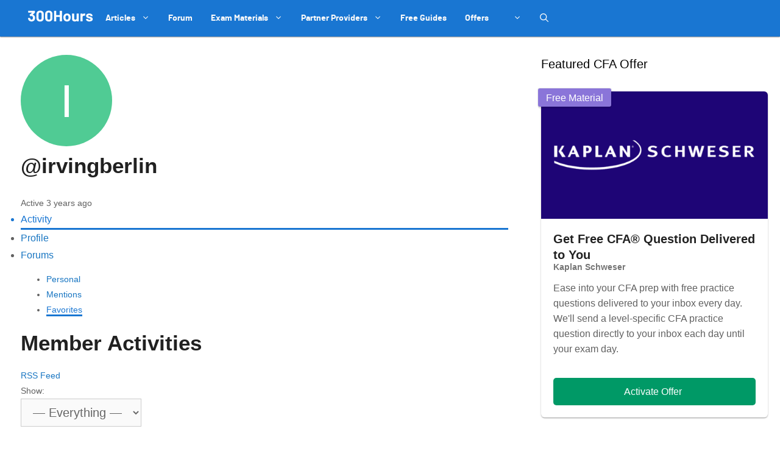

--- FILE ---
content_type: text/html; charset=utf-8
request_url: https://www.google.com/recaptcha/api2/anchor?ar=1&k=6LcqtGAaAAAAAPbVkIaEkYih1CKoD2WsqShL4sLh&co=aHR0cHM6Ly8zMDBob3Vycy5jb206NDQz&hl=en&v=PoyoqOPhxBO7pBk68S4YbpHZ&size=invisible&anchor-ms=20000&execute-ms=30000&cb=mjt2kl75virr
body_size: 48497
content:
<!DOCTYPE HTML><html dir="ltr" lang="en"><head><meta http-equiv="Content-Type" content="text/html; charset=UTF-8">
<meta http-equiv="X-UA-Compatible" content="IE=edge">
<title>reCAPTCHA</title>
<style type="text/css">
/* cyrillic-ext */
@font-face {
  font-family: 'Roboto';
  font-style: normal;
  font-weight: 400;
  font-stretch: 100%;
  src: url(//fonts.gstatic.com/s/roboto/v48/KFO7CnqEu92Fr1ME7kSn66aGLdTylUAMa3GUBHMdazTgWw.woff2) format('woff2');
  unicode-range: U+0460-052F, U+1C80-1C8A, U+20B4, U+2DE0-2DFF, U+A640-A69F, U+FE2E-FE2F;
}
/* cyrillic */
@font-face {
  font-family: 'Roboto';
  font-style: normal;
  font-weight: 400;
  font-stretch: 100%;
  src: url(//fonts.gstatic.com/s/roboto/v48/KFO7CnqEu92Fr1ME7kSn66aGLdTylUAMa3iUBHMdazTgWw.woff2) format('woff2');
  unicode-range: U+0301, U+0400-045F, U+0490-0491, U+04B0-04B1, U+2116;
}
/* greek-ext */
@font-face {
  font-family: 'Roboto';
  font-style: normal;
  font-weight: 400;
  font-stretch: 100%;
  src: url(//fonts.gstatic.com/s/roboto/v48/KFO7CnqEu92Fr1ME7kSn66aGLdTylUAMa3CUBHMdazTgWw.woff2) format('woff2');
  unicode-range: U+1F00-1FFF;
}
/* greek */
@font-face {
  font-family: 'Roboto';
  font-style: normal;
  font-weight: 400;
  font-stretch: 100%;
  src: url(//fonts.gstatic.com/s/roboto/v48/KFO7CnqEu92Fr1ME7kSn66aGLdTylUAMa3-UBHMdazTgWw.woff2) format('woff2');
  unicode-range: U+0370-0377, U+037A-037F, U+0384-038A, U+038C, U+038E-03A1, U+03A3-03FF;
}
/* math */
@font-face {
  font-family: 'Roboto';
  font-style: normal;
  font-weight: 400;
  font-stretch: 100%;
  src: url(//fonts.gstatic.com/s/roboto/v48/KFO7CnqEu92Fr1ME7kSn66aGLdTylUAMawCUBHMdazTgWw.woff2) format('woff2');
  unicode-range: U+0302-0303, U+0305, U+0307-0308, U+0310, U+0312, U+0315, U+031A, U+0326-0327, U+032C, U+032F-0330, U+0332-0333, U+0338, U+033A, U+0346, U+034D, U+0391-03A1, U+03A3-03A9, U+03B1-03C9, U+03D1, U+03D5-03D6, U+03F0-03F1, U+03F4-03F5, U+2016-2017, U+2034-2038, U+203C, U+2040, U+2043, U+2047, U+2050, U+2057, U+205F, U+2070-2071, U+2074-208E, U+2090-209C, U+20D0-20DC, U+20E1, U+20E5-20EF, U+2100-2112, U+2114-2115, U+2117-2121, U+2123-214F, U+2190, U+2192, U+2194-21AE, U+21B0-21E5, U+21F1-21F2, U+21F4-2211, U+2213-2214, U+2216-22FF, U+2308-230B, U+2310, U+2319, U+231C-2321, U+2336-237A, U+237C, U+2395, U+239B-23B7, U+23D0, U+23DC-23E1, U+2474-2475, U+25AF, U+25B3, U+25B7, U+25BD, U+25C1, U+25CA, U+25CC, U+25FB, U+266D-266F, U+27C0-27FF, U+2900-2AFF, U+2B0E-2B11, U+2B30-2B4C, U+2BFE, U+3030, U+FF5B, U+FF5D, U+1D400-1D7FF, U+1EE00-1EEFF;
}
/* symbols */
@font-face {
  font-family: 'Roboto';
  font-style: normal;
  font-weight: 400;
  font-stretch: 100%;
  src: url(//fonts.gstatic.com/s/roboto/v48/KFO7CnqEu92Fr1ME7kSn66aGLdTylUAMaxKUBHMdazTgWw.woff2) format('woff2');
  unicode-range: U+0001-000C, U+000E-001F, U+007F-009F, U+20DD-20E0, U+20E2-20E4, U+2150-218F, U+2190, U+2192, U+2194-2199, U+21AF, U+21E6-21F0, U+21F3, U+2218-2219, U+2299, U+22C4-22C6, U+2300-243F, U+2440-244A, U+2460-24FF, U+25A0-27BF, U+2800-28FF, U+2921-2922, U+2981, U+29BF, U+29EB, U+2B00-2BFF, U+4DC0-4DFF, U+FFF9-FFFB, U+10140-1018E, U+10190-1019C, U+101A0, U+101D0-101FD, U+102E0-102FB, U+10E60-10E7E, U+1D2C0-1D2D3, U+1D2E0-1D37F, U+1F000-1F0FF, U+1F100-1F1AD, U+1F1E6-1F1FF, U+1F30D-1F30F, U+1F315, U+1F31C, U+1F31E, U+1F320-1F32C, U+1F336, U+1F378, U+1F37D, U+1F382, U+1F393-1F39F, U+1F3A7-1F3A8, U+1F3AC-1F3AF, U+1F3C2, U+1F3C4-1F3C6, U+1F3CA-1F3CE, U+1F3D4-1F3E0, U+1F3ED, U+1F3F1-1F3F3, U+1F3F5-1F3F7, U+1F408, U+1F415, U+1F41F, U+1F426, U+1F43F, U+1F441-1F442, U+1F444, U+1F446-1F449, U+1F44C-1F44E, U+1F453, U+1F46A, U+1F47D, U+1F4A3, U+1F4B0, U+1F4B3, U+1F4B9, U+1F4BB, U+1F4BF, U+1F4C8-1F4CB, U+1F4D6, U+1F4DA, U+1F4DF, U+1F4E3-1F4E6, U+1F4EA-1F4ED, U+1F4F7, U+1F4F9-1F4FB, U+1F4FD-1F4FE, U+1F503, U+1F507-1F50B, U+1F50D, U+1F512-1F513, U+1F53E-1F54A, U+1F54F-1F5FA, U+1F610, U+1F650-1F67F, U+1F687, U+1F68D, U+1F691, U+1F694, U+1F698, U+1F6AD, U+1F6B2, U+1F6B9-1F6BA, U+1F6BC, U+1F6C6-1F6CF, U+1F6D3-1F6D7, U+1F6E0-1F6EA, U+1F6F0-1F6F3, U+1F6F7-1F6FC, U+1F700-1F7FF, U+1F800-1F80B, U+1F810-1F847, U+1F850-1F859, U+1F860-1F887, U+1F890-1F8AD, U+1F8B0-1F8BB, U+1F8C0-1F8C1, U+1F900-1F90B, U+1F93B, U+1F946, U+1F984, U+1F996, U+1F9E9, U+1FA00-1FA6F, U+1FA70-1FA7C, U+1FA80-1FA89, U+1FA8F-1FAC6, U+1FACE-1FADC, U+1FADF-1FAE9, U+1FAF0-1FAF8, U+1FB00-1FBFF;
}
/* vietnamese */
@font-face {
  font-family: 'Roboto';
  font-style: normal;
  font-weight: 400;
  font-stretch: 100%;
  src: url(//fonts.gstatic.com/s/roboto/v48/KFO7CnqEu92Fr1ME7kSn66aGLdTylUAMa3OUBHMdazTgWw.woff2) format('woff2');
  unicode-range: U+0102-0103, U+0110-0111, U+0128-0129, U+0168-0169, U+01A0-01A1, U+01AF-01B0, U+0300-0301, U+0303-0304, U+0308-0309, U+0323, U+0329, U+1EA0-1EF9, U+20AB;
}
/* latin-ext */
@font-face {
  font-family: 'Roboto';
  font-style: normal;
  font-weight: 400;
  font-stretch: 100%;
  src: url(//fonts.gstatic.com/s/roboto/v48/KFO7CnqEu92Fr1ME7kSn66aGLdTylUAMa3KUBHMdazTgWw.woff2) format('woff2');
  unicode-range: U+0100-02BA, U+02BD-02C5, U+02C7-02CC, U+02CE-02D7, U+02DD-02FF, U+0304, U+0308, U+0329, U+1D00-1DBF, U+1E00-1E9F, U+1EF2-1EFF, U+2020, U+20A0-20AB, U+20AD-20C0, U+2113, U+2C60-2C7F, U+A720-A7FF;
}
/* latin */
@font-face {
  font-family: 'Roboto';
  font-style: normal;
  font-weight: 400;
  font-stretch: 100%;
  src: url(//fonts.gstatic.com/s/roboto/v48/KFO7CnqEu92Fr1ME7kSn66aGLdTylUAMa3yUBHMdazQ.woff2) format('woff2');
  unicode-range: U+0000-00FF, U+0131, U+0152-0153, U+02BB-02BC, U+02C6, U+02DA, U+02DC, U+0304, U+0308, U+0329, U+2000-206F, U+20AC, U+2122, U+2191, U+2193, U+2212, U+2215, U+FEFF, U+FFFD;
}
/* cyrillic-ext */
@font-face {
  font-family: 'Roboto';
  font-style: normal;
  font-weight: 500;
  font-stretch: 100%;
  src: url(//fonts.gstatic.com/s/roboto/v48/KFO7CnqEu92Fr1ME7kSn66aGLdTylUAMa3GUBHMdazTgWw.woff2) format('woff2');
  unicode-range: U+0460-052F, U+1C80-1C8A, U+20B4, U+2DE0-2DFF, U+A640-A69F, U+FE2E-FE2F;
}
/* cyrillic */
@font-face {
  font-family: 'Roboto';
  font-style: normal;
  font-weight: 500;
  font-stretch: 100%;
  src: url(//fonts.gstatic.com/s/roboto/v48/KFO7CnqEu92Fr1ME7kSn66aGLdTylUAMa3iUBHMdazTgWw.woff2) format('woff2');
  unicode-range: U+0301, U+0400-045F, U+0490-0491, U+04B0-04B1, U+2116;
}
/* greek-ext */
@font-face {
  font-family: 'Roboto';
  font-style: normal;
  font-weight: 500;
  font-stretch: 100%;
  src: url(//fonts.gstatic.com/s/roboto/v48/KFO7CnqEu92Fr1ME7kSn66aGLdTylUAMa3CUBHMdazTgWw.woff2) format('woff2');
  unicode-range: U+1F00-1FFF;
}
/* greek */
@font-face {
  font-family: 'Roboto';
  font-style: normal;
  font-weight: 500;
  font-stretch: 100%;
  src: url(//fonts.gstatic.com/s/roboto/v48/KFO7CnqEu92Fr1ME7kSn66aGLdTylUAMa3-UBHMdazTgWw.woff2) format('woff2');
  unicode-range: U+0370-0377, U+037A-037F, U+0384-038A, U+038C, U+038E-03A1, U+03A3-03FF;
}
/* math */
@font-face {
  font-family: 'Roboto';
  font-style: normal;
  font-weight: 500;
  font-stretch: 100%;
  src: url(//fonts.gstatic.com/s/roboto/v48/KFO7CnqEu92Fr1ME7kSn66aGLdTylUAMawCUBHMdazTgWw.woff2) format('woff2');
  unicode-range: U+0302-0303, U+0305, U+0307-0308, U+0310, U+0312, U+0315, U+031A, U+0326-0327, U+032C, U+032F-0330, U+0332-0333, U+0338, U+033A, U+0346, U+034D, U+0391-03A1, U+03A3-03A9, U+03B1-03C9, U+03D1, U+03D5-03D6, U+03F0-03F1, U+03F4-03F5, U+2016-2017, U+2034-2038, U+203C, U+2040, U+2043, U+2047, U+2050, U+2057, U+205F, U+2070-2071, U+2074-208E, U+2090-209C, U+20D0-20DC, U+20E1, U+20E5-20EF, U+2100-2112, U+2114-2115, U+2117-2121, U+2123-214F, U+2190, U+2192, U+2194-21AE, U+21B0-21E5, U+21F1-21F2, U+21F4-2211, U+2213-2214, U+2216-22FF, U+2308-230B, U+2310, U+2319, U+231C-2321, U+2336-237A, U+237C, U+2395, U+239B-23B7, U+23D0, U+23DC-23E1, U+2474-2475, U+25AF, U+25B3, U+25B7, U+25BD, U+25C1, U+25CA, U+25CC, U+25FB, U+266D-266F, U+27C0-27FF, U+2900-2AFF, U+2B0E-2B11, U+2B30-2B4C, U+2BFE, U+3030, U+FF5B, U+FF5D, U+1D400-1D7FF, U+1EE00-1EEFF;
}
/* symbols */
@font-face {
  font-family: 'Roboto';
  font-style: normal;
  font-weight: 500;
  font-stretch: 100%;
  src: url(//fonts.gstatic.com/s/roboto/v48/KFO7CnqEu92Fr1ME7kSn66aGLdTylUAMaxKUBHMdazTgWw.woff2) format('woff2');
  unicode-range: U+0001-000C, U+000E-001F, U+007F-009F, U+20DD-20E0, U+20E2-20E4, U+2150-218F, U+2190, U+2192, U+2194-2199, U+21AF, U+21E6-21F0, U+21F3, U+2218-2219, U+2299, U+22C4-22C6, U+2300-243F, U+2440-244A, U+2460-24FF, U+25A0-27BF, U+2800-28FF, U+2921-2922, U+2981, U+29BF, U+29EB, U+2B00-2BFF, U+4DC0-4DFF, U+FFF9-FFFB, U+10140-1018E, U+10190-1019C, U+101A0, U+101D0-101FD, U+102E0-102FB, U+10E60-10E7E, U+1D2C0-1D2D3, U+1D2E0-1D37F, U+1F000-1F0FF, U+1F100-1F1AD, U+1F1E6-1F1FF, U+1F30D-1F30F, U+1F315, U+1F31C, U+1F31E, U+1F320-1F32C, U+1F336, U+1F378, U+1F37D, U+1F382, U+1F393-1F39F, U+1F3A7-1F3A8, U+1F3AC-1F3AF, U+1F3C2, U+1F3C4-1F3C6, U+1F3CA-1F3CE, U+1F3D4-1F3E0, U+1F3ED, U+1F3F1-1F3F3, U+1F3F5-1F3F7, U+1F408, U+1F415, U+1F41F, U+1F426, U+1F43F, U+1F441-1F442, U+1F444, U+1F446-1F449, U+1F44C-1F44E, U+1F453, U+1F46A, U+1F47D, U+1F4A3, U+1F4B0, U+1F4B3, U+1F4B9, U+1F4BB, U+1F4BF, U+1F4C8-1F4CB, U+1F4D6, U+1F4DA, U+1F4DF, U+1F4E3-1F4E6, U+1F4EA-1F4ED, U+1F4F7, U+1F4F9-1F4FB, U+1F4FD-1F4FE, U+1F503, U+1F507-1F50B, U+1F50D, U+1F512-1F513, U+1F53E-1F54A, U+1F54F-1F5FA, U+1F610, U+1F650-1F67F, U+1F687, U+1F68D, U+1F691, U+1F694, U+1F698, U+1F6AD, U+1F6B2, U+1F6B9-1F6BA, U+1F6BC, U+1F6C6-1F6CF, U+1F6D3-1F6D7, U+1F6E0-1F6EA, U+1F6F0-1F6F3, U+1F6F7-1F6FC, U+1F700-1F7FF, U+1F800-1F80B, U+1F810-1F847, U+1F850-1F859, U+1F860-1F887, U+1F890-1F8AD, U+1F8B0-1F8BB, U+1F8C0-1F8C1, U+1F900-1F90B, U+1F93B, U+1F946, U+1F984, U+1F996, U+1F9E9, U+1FA00-1FA6F, U+1FA70-1FA7C, U+1FA80-1FA89, U+1FA8F-1FAC6, U+1FACE-1FADC, U+1FADF-1FAE9, U+1FAF0-1FAF8, U+1FB00-1FBFF;
}
/* vietnamese */
@font-face {
  font-family: 'Roboto';
  font-style: normal;
  font-weight: 500;
  font-stretch: 100%;
  src: url(//fonts.gstatic.com/s/roboto/v48/KFO7CnqEu92Fr1ME7kSn66aGLdTylUAMa3OUBHMdazTgWw.woff2) format('woff2');
  unicode-range: U+0102-0103, U+0110-0111, U+0128-0129, U+0168-0169, U+01A0-01A1, U+01AF-01B0, U+0300-0301, U+0303-0304, U+0308-0309, U+0323, U+0329, U+1EA0-1EF9, U+20AB;
}
/* latin-ext */
@font-face {
  font-family: 'Roboto';
  font-style: normal;
  font-weight: 500;
  font-stretch: 100%;
  src: url(//fonts.gstatic.com/s/roboto/v48/KFO7CnqEu92Fr1ME7kSn66aGLdTylUAMa3KUBHMdazTgWw.woff2) format('woff2');
  unicode-range: U+0100-02BA, U+02BD-02C5, U+02C7-02CC, U+02CE-02D7, U+02DD-02FF, U+0304, U+0308, U+0329, U+1D00-1DBF, U+1E00-1E9F, U+1EF2-1EFF, U+2020, U+20A0-20AB, U+20AD-20C0, U+2113, U+2C60-2C7F, U+A720-A7FF;
}
/* latin */
@font-face {
  font-family: 'Roboto';
  font-style: normal;
  font-weight: 500;
  font-stretch: 100%;
  src: url(//fonts.gstatic.com/s/roboto/v48/KFO7CnqEu92Fr1ME7kSn66aGLdTylUAMa3yUBHMdazQ.woff2) format('woff2');
  unicode-range: U+0000-00FF, U+0131, U+0152-0153, U+02BB-02BC, U+02C6, U+02DA, U+02DC, U+0304, U+0308, U+0329, U+2000-206F, U+20AC, U+2122, U+2191, U+2193, U+2212, U+2215, U+FEFF, U+FFFD;
}
/* cyrillic-ext */
@font-face {
  font-family: 'Roboto';
  font-style: normal;
  font-weight: 900;
  font-stretch: 100%;
  src: url(//fonts.gstatic.com/s/roboto/v48/KFO7CnqEu92Fr1ME7kSn66aGLdTylUAMa3GUBHMdazTgWw.woff2) format('woff2');
  unicode-range: U+0460-052F, U+1C80-1C8A, U+20B4, U+2DE0-2DFF, U+A640-A69F, U+FE2E-FE2F;
}
/* cyrillic */
@font-face {
  font-family: 'Roboto';
  font-style: normal;
  font-weight: 900;
  font-stretch: 100%;
  src: url(//fonts.gstatic.com/s/roboto/v48/KFO7CnqEu92Fr1ME7kSn66aGLdTylUAMa3iUBHMdazTgWw.woff2) format('woff2');
  unicode-range: U+0301, U+0400-045F, U+0490-0491, U+04B0-04B1, U+2116;
}
/* greek-ext */
@font-face {
  font-family: 'Roboto';
  font-style: normal;
  font-weight: 900;
  font-stretch: 100%;
  src: url(//fonts.gstatic.com/s/roboto/v48/KFO7CnqEu92Fr1ME7kSn66aGLdTylUAMa3CUBHMdazTgWw.woff2) format('woff2');
  unicode-range: U+1F00-1FFF;
}
/* greek */
@font-face {
  font-family: 'Roboto';
  font-style: normal;
  font-weight: 900;
  font-stretch: 100%;
  src: url(//fonts.gstatic.com/s/roboto/v48/KFO7CnqEu92Fr1ME7kSn66aGLdTylUAMa3-UBHMdazTgWw.woff2) format('woff2');
  unicode-range: U+0370-0377, U+037A-037F, U+0384-038A, U+038C, U+038E-03A1, U+03A3-03FF;
}
/* math */
@font-face {
  font-family: 'Roboto';
  font-style: normal;
  font-weight: 900;
  font-stretch: 100%;
  src: url(//fonts.gstatic.com/s/roboto/v48/KFO7CnqEu92Fr1ME7kSn66aGLdTylUAMawCUBHMdazTgWw.woff2) format('woff2');
  unicode-range: U+0302-0303, U+0305, U+0307-0308, U+0310, U+0312, U+0315, U+031A, U+0326-0327, U+032C, U+032F-0330, U+0332-0333, U+0338, U+033A, U+0346, U+034D, U+0391-03A1, U+03A3-03A9, U+03B1-03C9, U+03D1, U+03D5-03D6, U+03F0-03F1, U+03F4-03F5, U+2016-2017, U+2034-2038, U+203C, U+2040, U+2043, U+2047, U+2050, U+2057, U+205F, U+2070-2071, U+2074-208E, U+2090-209C, U+20D0-20DC, U+20E1, U+20E5-20EF, U+2100-2112, U+2114-2115, U+2117-2121, U+2123-214F, U+2190, U+2192, U+2194-21AE, U+21B0-21E5, U+21F1-21F2, U+21F4-2211, U+2213-2214, U+2216-22FF, U+2308-230B, U+2310, U+2319, U+231C-2321, U+2336-237A, U+237C, U+2395, U+239B-23B7, U+23D0, U+23DC-23E1, U+2474-2475, U+25AF, U+25B3, U+25B7, U+25BD, U+25C1, U+25CA, U+25CC, U+25FB, U+266D-266F, U+27C0-27FF, U+2900-2AFF, U+2B0E-2B11, U+2B30-2B4C, U+2BFE, U+3030, U+FF5B, U+FF5D, U+1D400-1D7FF, U+1EE00-1EEFF;
}
/* symbols */
@font-face {
  font-family: 'Roboto';
  font-style: normal;
  font-weight: 900;
  font-stretch: 100%;
  src: url(//fonts.gstatic.com/s/roboto/v48/KFO7CnqEu92Fr1ME7kSn66aGLdTylUAMaxKUBHMdazTgWw.woff2) format('woff2');
  unicode-range: U+0001-000C, U+000E-001F, U+007F-009F, U+20DD-20E0, U+20E2-20E4, U+2150-218F, U+2190, U+2192, U+2194-2199, U+21AF, U+21E6-21F0, U+21F3, U+2218-2219, U+2299, U+22C4-22C6, U+2300-243F, U+2440-244A, U+2460-24FF, U+25A0-27BF, U+2800-28FF, U+2921-2922, U+2981, U+29BF, U+29EB, U+2B00-2BFF, U+4DC0-4DFF, U+FFF9-FFFB, U+10140-1018E, U+10190-1019C, U+101A0, U+101D0-101FD, U+102E0-102FB, U+10E60-10E7E, U+1D2C0-1D2D3, U+1D2E0-1D37F, U+1F000-1F0FF, U+1F100-1F1AD, U+1F1E6-1F1FF, U+1F30D-1F30F, U+1F315, U+1F31C, U+1F31E, U+1F320-1F32C, U+1F336, U+1F378, U+1F37D, U+1F382, U+1F393-1F39F, U+1F3A7-1F3A8, U+1F3AC-1F3AF, U+1F3C2, U+1F3C4-1F3C6, U+1F3CA-1F3CE, U+1F3D4-1F3E0, U+1F3ED, U+1F3F1-1F3F3, U+1F3F5-1F3F7, U+1F408, U+1F415, U+1F41F, U+1F426, U+1F43F, U+1F441-1F442, U+1F444, U+1F446-1F449, U+1F44C-1F44E, U+1F453, U+1F46A, U+1F47D, U+1F4A3, U+1F4B0, U+1F4B3, U+1F4B9, U+1F4BB, U+1F4BF, U+1F4C8-1F4CB, U+1F4D6, U+1F4DA, U+1F4DF, U+1F4E3-1F4E6, U+1F4EA-1F4ED, U+1F4F7, U+1F4F9-1F4FB, U+1F4FD-1F4FE, U+1F503, U+1F507-1F50B, U+1F50D, U+1F512-1F513, U+1F53E-1F54A, U+1F54F-1F5FA, U+1F610, U+1F650-1F67F, U+1F687, U+1F68D, U+1F691, U+1F694, U+1F698, U+1F6AD, U+1F6B2, U+1F6B9-1F6BA, U+1F6BC, U+1F6C6-1F6CF, U+1F6D3-1F6D7, U+1F6E0-1F6EA, U+1F6F0-1F6F3, U+1F6F7-1F6FC, U+1F700-1F7FF, U+1F800-1F80B, U+1F810-1F847, U+1F850-1F859, U+1F860-1F887, U+1F890-1F8AD, U+1F8B0-1F8BB, U+1F8C0-1F8C1, U+1F900-1F90B, U+1F93B, U+1F946, U+1F984, U+1F996, U+1F9E9, U+1FA00-1FA6F, U+1FA70-1FA7C, U+1FA80-1FA89, U+1FA8F-1FAC6, U+1FACE-1FADC, U+1FADF-1FAE9, U+1FAF0-1FAF8, U+1FB00-1FBFF;
}
/* vietnamese */
@font-face {
  font-family: 'Roboto';
  font-style: normal;
  font-weight: 900;
  font-stretch: 100%;
  src: url(//fonts.gstatic.com/s/roboto/v48/KFO7CnqEu92Fr1ME7kSn66aGLdTylUAMa3OUBHMdazTgWw.woff2) format('woff2');
  unicode-range: U+0102-0103, U+0110-0111, U+0128-0129, U+0168-0169, U+01A0-01A1, U+01AF-01B0, U+0300-0301, U+0303-0304, U+0308-0309, U+0323, U+0329, U+1EA0-1EF9, U+20AB;
}
/* latin-ext */
@font-face {
  font-family: 'Roboto';
  font-style: normal;
  font-weight: 900;
  font-stretch: 100%;
  src: url(//fonts.gstatic.com/s/roboto/v48/KFO7CnqEu92Fr1ME7kSn66aGLdTylUAMa3KUBHMdazTgWw.woff2) format('woff2');
  unicode-range: U+0100-02BA, U+02BD-02C5, U+02C7-02CC, U+02CE-02D7, U+02DD-02FF, U+0304, U+0308, U+0329, U+1D00-1DBF, U+1E00-1E9F, U+1EF2-1EFF, U+2020, U+20A0-20AB, U+20AD-20C0, U+2113, U+2C60-2C7F, U+A720-A7FF;
}
/* latin */
@font-face {
  font-family: 'Roboto';
  font-style: normal;
  font-weight: 900;
  font-stretch: 100%;
  src: url(//fonts.gstatic.com/s/roboto/v48/KFO7CnqEu92Fr1ME7kSn66aGLdTylUAMa3yUBHMdazQ.woff2) format('woff2');
  unicode-range: U+0000-00FF, U+0131, U+0152-0153, U+02BB-02BC, U+02C6, U+02DA, U+02DC, U+0304, U+0308, U+0329, U+2000-206F, U+20AC, U+2122, U+2191, U+2193, U+2212, U+2215, U+FEFF, U+FFFD;
}

</style>
<link rel="stylesheet" type="text/css" href="https://www.gstatic.com/recaptcha/releases/PoyoqOPhxBO7pBk68S4YbpHZ/styles__ltr.css">
<script nonce="V6wXAMjBBBbTj3aRPU6sEQ" type="text/javascript">window['__recaptcha_api'] = 'https://www.google.com/recaptcha/api2/';</script>
<script type="text/javascript" src="https://www.gstatic.com/recaptcha/releases/PoyoqOPhxBO7pBk68S4YbpHZ/recaptcha__en.js" nonce="V6wXAMjBBBbTj3aRPU6sEQ">
      
    </script></head>
<body><div id="rc-anchor-alert" class="rc-anchor-alert"></div>
<input type="hidden" id="recaptcha-token" value="[base64]">
<script type="text/javascript" nonce="V6wXAMjBBBbTj3aRPU6sEQ">
      recaptcha.anchor.Main.init("[\x22ainput\x22,[\x22bgdata\x22,\x22\x22,\[base64]/[base64]/[base64]/KE4oMTI0LHYsdi5HKSxMWihsLHYpKTpOKDEyNCx2LGwpLFYpLHYpLFQpKSxGKDE3MSx2KX0scjc9ZnVuY3Rpb24obCl7cmV0dXJuIGx9LEM9ZnVuY3Rpb24obCxWLHYpe04odixsLFYpLFZbYWtdPTI3OTZ9LG49ZnVuY3Rpb24obCxWKXtWLlg9KChWLlg/[base64]/[base64]/[base64]/[base64]/[base64]/[base64]/[base64]/[base64]/[base64]/[base64]/[base64]\\u003d\x22,\[base64]\\u003d\x22,\x22wow3w4cJMUzDjMOgw7RvFHbCmcK/dSPDpUIIwrDCjSzCt0DDgBU4wq7DtT/DvBVBDnhkw6/CuD/ClsKwdxNmWcOxHVbChcOhw7XDpgzCk8K2U0p7w7JGwqNvTSbCrBXDjcOFw44Pw7bChCDDtBh3woXDpxlNMVwgwoogwr7DsMOlw4sSw4dMRsOSanEiGRJQZWfCq8Khw7I7wpI1w7vDosO3OMKzW8KODl/[base64]/Co8OAwrjCicOxwpcQV8K8Yh/CuWzDoMOHwohrMcK/LUbCkDfDisOaw5bDisKNZTnCl8KBMxnCvn4BWsOQwqPDkMK1w4oANHNLZELCgsKcw6gCZsOjF27DqMK7YGTCr8Opw7FFcsKZE8KfbcKeLsKdwoBfwoDChDobwqt7w6XDgRhIwpjCrmoRwqTDsnd9MsOPwrhEw7/[base64]/wrnCliA0VWjCvsOYQ8K0w7RswpvCuUB6AsOKMsKPWFPCjmgSDG/Dm1PDv8Ozwrk3dMK9fcKZw59qKcK4P8Otw53Cs2fCgcOQw7o1bMOScSk+LsOBw7nCt8Oaw5TCg1Npw457wp3CslweOD5Fw5fCkh/[base64]/DnBl7w7zClCfCkW8vwrPDqyfDimdyw6HDpFEuw505w5vDiivCmGEZw4vCnklDMyFfV2bDhgc1GsOcWnDCpsOgfcOMwpMgFcKYwoTCosO1w4bCuEjCpVgqAAwiMSgvw4PDmRdueinCi1B0wqDCrsOMw6o7McK/wrzDumoELMKXRxDCvHXCv3BtwqfCpsKLGy9tw7vDpAjCuMO2E8K3w6QmwrsQw4ldZ8OJK8KUw6LDrMK+PwZMw7zDnMKiw6kUW8OKw4HDizLDn8O/wrUzw6TDnsK8wpXDpsK8w5PDlsKew4hUw7jCrcK/MEMUd8KUwpLDpsOVw7MqFjUpwpVOWx3CoTDDncKMw6DCm8KbY8KTZDXDtl4BwrEjw4xwwovClwrCsMOcfmHDvF3Du8KIwofDki7Dum3CkMOawopoGFfCvEYzwrYfw7Fxw5B/[base64]/Chw/[base64]/Dr8K/DykkVhzCtsKeTMO1wpLDl8O9UsKjw5UrGsKRwqAewpfDtsKyEk1Qwr4Lw70mwqcIw4fDlsKeXcKSwoh4XSzCkWlBw6g1awcmwoJww57DrsK2w6XDlsKWw5pUwphBAgLDlsOTwq/Cq2rDhcOZMcKUw6XClMO0dcKpJcK3Yi7CosOse17DhcOyGcOlMzjCosO2TMKfw6VzbMKrw4HChUsowp8aaB0Mwr7DhUfDq8OrwpjDqsKtPSxfw7TDssOFwr/Cn1fCkQdhwp9yYMOKasO/wqnCn8KowqvCoGPClsOYd8KGIcKAwojDjkVvS35ZcMKkVMK+I8KBwqnCpsOTw6c9w4xFw4XCrCMEwr7CpUPDplvCkGzCqUwdw5HDuMOQMcKiwo9HeTkOwr/CsMOWBn/Ct2xDwqUMw4lUFsKnVmcCacKyDU/Dhj57wpgwwqHDjcOfSMKxHcORwqRxw5jCjsK1TcK5esKWYcKfFlUiwrHCgcKMBxTCl3nDjsK/CGZSfhwKIyrCpsOFFMOuw7V3NMKWw65IPXzClB7CgVvCqUXCnsOdeSzDusOpP8KPw401bcKWDCvDssKUPCkRSsKCEApWw6ZDdMK9IgnDusO6wo7CmDVWdMK6dS4XwpY+w6DCjMO1KsKocsOEw45iwr7DtsKtw7vDi3czEcOWwo9gwofDhnQGw6PDuRDCmsKEwp46wr/DhyvDgThHw7ZFVMOpw57Ci1fDn8K8wqnCqsKEw4sgVsOlwoknSMKLXMK2FcK6wqfCq3F/wrRKTnkHMWcBdzvDvsKFDwXCscOsbMOiwqHCskfDiMOoaD8jWsO/HgAHS8O7MzPDpBIJKMKIw5DCtMKoAnfDqmHDuMOWwoHCnsO3cMKvw4bChwbCvcKrwr9ewrQCKCTDpxowwrtXwrVOBXBtwqTCvcKAO8OkCXDDtE5wwoXDjMOmw5jCph5kw5fDs8OeecKIbklWbkfDvyQxScKrwrDCpU42FEl/RybDj0vDqwYqwqoDOn/ClxDDnkRmFMOiw5fCn07DhsOuQnBmw4tPfCVqwr/DlsKkw44JwoILw5cZwrzDrzcJcnbColgjY8KxSMK5wqPDjhLCmRLCiywlaMKEwohbKwXCtMO0wpLDlijCusOcw6fDh0RuCHrChTnDpsK6w6B/w4/[base64]/CiyllwolwV8OXNsKbwr4Cw41Lc8O9XcO9eMOwKsKYw5cpPDXCm1vDscOGworDqsOvZcKow7rDr8KVw7V5K8KzEcOvw6sTwqVww49rwqN9wo/DjsOow5/[base64]/[base64]/CgknDsMKaw4zCp0bDmsOXF13CmMK0IcK6OcO8wonDigRMd8KvwrzDg8OcDsKowotQw4TChBc/w7Y4b8K8wpPCgcOeWcOBZjrCnCUwVyBlZSfDmBHDlsK3Pkw7wqTCiWJfwrjCssK4w7nCmsKuIBXClnfDnUrDjTEXNsOxcCM6wqLCj8OjNMOVHTwjScKnw7Itw6XDhcOlWMKrdFDDoD/CpsOQFcKnAMOZw7IIw7zCshl4RsOXw4YPwoA8wq5uw48Nw5ERwrzCvsOxWXTDlG5wUSPCuFHCmEI7Wjsnwrwtw67Cj8OqwpkEb8KYK2JVOMOvNsK+S8Kuwp57woxZW8O9B0J2woDCqsO+wpnDshp/[base64]/w67DrMOKwphRwqTDkMKAw6zCrMObAV1oEMKkwqFRw4vCjyF0U0/DiGAjYcOLw4DDkMO4w5wkW8KEIcOlbsKCwrnCjQhTJ8Olw4vDtHnChMOmaB0DwoLDhD8pOMOMckfCssK8w55hwo1RwrjCmB5Xw4vCrsOCw5LDh0NPwr/DjsOjBkYSwqHCh8OJDcKkwoQKIFJHwoInwrLDqChZwo3CpXACYjrCqAjChyjCnMKuDsOUw4Q9e3zDlgbDsi3Dmy/[base64]/CmMKkfcO9w7UvwonDuMOewqR4wqQ5wpHDqXc9SEXDlcK8f8O4w4N9bMKOTMKbP27DocOyahIFwoXCo8OwYcKvGzjDmBXCtsORTcKzHsKWBcOKw4tVw5bDi3wtw6c9XcKnw6zDr8OQK1U4w6LDmcOVUMK/[base64]/[base64]/DnsKMwp5vw6rDtsOgbUnDvMKIbjnCn28Rwo9WX8KhTRVaw7Bxw4oMwp7DimzDmSlawr/DuMKYw4oVfcKdwq/ChcKQwqTCoATDsQlTDh3DocO6OwFtwqUGwppMw63CulRBBsOKUz4wPUXCi8KAwrTDlElEwpIwB0QmDBB5w55OIi48wrJ4w6gQPT5vwqnCjcKYw6jDm8KSwqVWT8O1wqrCmsKFKSvDkV/DgsOsM8OIXMOpw6bDk8KAdhFfKHvDj1FkOMO4csKBUyR6DklKw6lBw7rDlcOhUB5hTMKrwpTDlcOVIMOXwpjDn8KWEUXDl19pw4gPCWZsw4FDw6fDocK/FsKOUScLSsKYwpc5WHlTR0zDlMObw6k+w7bDkwrDqwgFN1NuwoUWwrLCt8Kjwow7wqzDrBzCssKgdcOVw7TDqMKvezfCoUbDusKuwpZ2dBUUw5x+wqtSw5/CjV7DmzYPCcOdchh8woDCrRbCmMONBcKmKMO3NsKww7fCmcKUw5hJOSptw6PDmMOtwq3Du8K9w64iTMKJTcKPwrUlwqvDp1PCh8Ksw7rChm/DjlJIMwnDl8Kzw5AVw7jDhEjCisOMfsKJG8Olw6XDr8O8w7xawpLCoT/CrcK1w7zClkLCtMOOE8OJFsOCby7CqsKkdsKQfGxKwo9zw6HCmnHDucOBw6JgwpoPeVl6w6fDqMOcw7zDlMKzwr3DvcKaw6F/w5gWY8KsbsKWw5bCnMKawqbDpMKgwr9QwqPDhwgNO0kpA8Ojw70OwpTCuU/DmBjDg8O2wovDpzPCisKXwrNuw6jDpjPDgjMdw555PsKpLMK5VUTCt8O9wpdPeMKQcxFtZMOEwpYxwojCuUfCsMK/[base64]/QsOoJsO2QXvDgTZqw7zCnyXDoisxRMKMw6UowpPDusKNZMORBnTDkMOrYMO1bcKqw73Do8KkNAlNTsO5w5HCmE/ClWMEw4IPUcKgwq3ClcOyWS4MdMO9w4TDnnBCVMKEwr/CoVbDtsOqwo18e2F2wpXDuFnCicOgw6EMwqHDvcKbwrfDgFlRcXTCssKvM8KIwrrCs8Kiw6EUw43CqcKYHV/DssKMUBbCt8KDVBzCvAXCkMOZfGrCvjjDn8KFw5x7IMOLYcKDK8O1HBvDo8O3bMOfH8OnZcK3wrLCj8KBABZvw6nCusOoKHjCoMOgC8KEf8KowrB4wog8QsKUw7XCtsO2P8OqQCbCnl7DpcOIwpMbw5p8w4h0w5nChn/DsHHCoSbCqD7DocOIW8OKwoTDtMOmwrzDqsOMw7DDkUovK8O5Sm7DsAIEw6XCvHxfw6BjPXXCgBvCmn/CrMO6fcOfA8KYA8O8dzl1OF8NwrhGFsOHw4XCp00ew5Ikw67Dt8KVQsK9w7xMw5fDv0/CnDA3DhrDqWnCmCwjw5kgw7NwaG3ChMK4w7DCqcKawo0tw53DvcOMw45dwrceZ8OvMsOwOcK/dsK0w4HCn8OXw4nDq8KfIQQfLTZywpLDncKqF3bDllddJcORF8OAw77CgcKgH8OlWsKQwqzDncO4w5zDmcOpeHkMw75pw6suLsOYFcOCVMOIw4hlL8KwAmzCn1LDncO+wowKUQDCkj7Ds8KQOsOFUcOjEsK2wrhGHMKOMjYAH3TDiD/DmcOew7F2G0vDi2ZpVntrUgoHA8OLwozCisOcD8OHShMzPwPCicOmaMOtLMOSwr8hd8OvwrJvNcKqwp4qHSsOEFgccn4UacOlP3nCrE/DqylAw6NBwrPCocOdLx0fw7RBY8KxwprCq8KywqTClcODw5XCjsOyHMORwqkwwoHChhvDhcKbacOaAsOVQAvChHhxw5ZPf8Oowp/Cu3hVwq1FYMOhU0XDscOjw74QwrTCkjZZw5TDvnUjwp3DlRtWwp4hw4I9LkPCpMK/OMOVw49zwo/CvcKqwqfCn0nDnsKmN8Kkw6/Di8OGecOUwrPCsU/Dv8ORGlnDoyMZPsKsw4XCk8KDHk9zwrtCw7QcBHx8YMOxwr/DscKawq3CvEzChMO7w79mAxzCicKfX8KEwqfClCgOwq3Ci8K0wq86G8O1wqZyd8KdGXvCv8OeDy/DrW7CtAfDvCLDhMOBw6gFwpHDp05iMg1Ew6zDoBXCiUA/Nh4HFMOAD8O1QSnCnsOaHm9IWGTDghzDpsOzw5l2wrXDucOiw6hYwr8BwrnCijzDjMOfVnDCmHfCjEUow4rDgMKyw61CW8KDw4TDmkQ4w6DDpcKQwqElwoDCoWVVb8OoRy7CisKqHMOjwqFlw4wTQ1vDscKUMzvCtlpQwqISTMOywo/DkQjCocKNw4N/[base64]/E8O4w5vCoMO/[base64]/CpMO8wpwvwoBNwpcbEyTCqVTCmsKIYGFKw6HCpC7CmMOAwolKMsKSw4HDrHF2csOeGwrDtcKbZcO4w4IIw4Fzw49ew4suL8O/YnwnwpN6wprCssKfEiorw5/DpEAgLsKHw5/[base64]/DocOow5zCvyorD27CtVgXwpHCg8KBOF4JKVLDqkg5WsKFw4nCnGbCiVzCvMKiw6zDp2/Ck0LCn8OuwovDvsK1bsO+wqVqKWAAXE3Cvl7Cp0hsw43Dv8KRSAIkN8OfwrvCtl/CnA9rwpbDqW0gdsKVIArCiCXClcOBNMOiD2rDmsK+b8OADMKjwo7DuQMBBgDCrGg2wqdfwrHDo8KWSMKQF8KXKcOhw7PDmcKAwpt5w60pw7rDpWrCiyEzeg1Dw7wQw5XCuxN6FEhsTgdCwoQpa1ROFsOFwq/CkCfDlCY6CMO+w6Zxw5lOwo3Dv8O3w4AoCjXDmsKlDwvCsUUCw5tgw7HCi8K1IsKUw6l1wr/Cln5QRcOfw63DpH3DpQPDoMOYw7NhwrVyBUxHw6fDi8Ojw7PCjjZ0w5TDqcK7w7RcU2Vow63DqgvCgX5Mw4PDh1/DvxYFwpfDoSXDnXIVwp/CoDLDrcOXLcOyQ8OiwqHDqhXCmMOKKMOYfnZQwpLDk0TCmsKiwprDhsKDf8OjwqrDr2FYHcOAwprDlMOcDsOOw5TClMKYBMKowrlpwqMnbTcAa8OrBcO1wrkpwoImwrBTTmFLKj/DjDzDlsO2wpIXw7FQwrPDvkwHfWbCpUEjGcOmDH9AWcKyN8KswovCgMO3w5HDgUk3QMOrw5PDjcOTP1TCv2cTw5nDocOvGMKMBEg3woHDoSVgB3cpw4pywoAMK8KFC8K+QWfDocKObSPDk8ObJC3DncOkNnlMXGZRT8KEwpJRNFk0w5dcDi7Dlgs/A3pOV2RMYDzDsMKFwpfDm8ONL8O3AF3DohnDhcKlUcK3wpvDpTAgJRElwp7DvMOCVnDDgsK2wohACMOvw5EkwqLCtSPCsMOkZiBNECg6H8KcQmY8wo3CjCTDsVvCgmjCj8Khw4XDmkVRUg4swo3DjU9Two9/w5hQF8O4Xg7DqsK2RcOOwpdlMsO5w4nCnMKAYhPCrMKdwqV9w7TCjMOobjl3EMKQwqnCucK2wrgddGcjKGp1w7LDrMOywr7CuMK1CcO6DcO6w4fCmsOFD0F5wp5dw6JWbVl1w7vChjLDgR5yXMKiw7AMAAkawp7CkMOCPU/DlDY6JCQbV8KuRMKfwrzDj8Oqw6g7AsOCwrfDisKawrQodmkhW8Kuw4lEccKXLwHCkmbDqmc3ecKmw6bDhRQ7ZX1Cwo3Dm15KwpbDpXIVSisCMsO3cgZ+w5fCgE/CgsO4ecKMwozCj2gRwr9DcCo1egXDuMOHw5FwwpjDt8OuAUhVN8KJRjrCsVPDocKuYkBSHlDCj8K3FQN0Zx4yw70aw5nDsjfDjsKcJMOTfnPDncOsGQzDhcKpLxoLw5fCn0DDpMOdw5PChsKKwqAuw6jDp8OQeifDtQrDiE9awoE1wrvCvzZNw77ClzfCjUNZw4/DmC5DMMOQw5bCtCTDhmBJwrkmw7XCjMK/w7B8OSFZGsKxOMKHKcO/woxDw4XCtsKfw4AQKl1AGsKNH1VUNFZvwpbDuyvCnAFnVQEAwpXCiRlZw53Cmypiw4bDm3rDrsOJcMOjJlAqw7/Cl8KbwobCk8OFw7LDp8Kxwr/DsMKiw4PDgxLDiWguw5FtwojDqx3DhMK2DXsCYzJ6w5EhMitjwqAVAsOdOEV0cTPCn8K9wrjDp8KWwotPw6lEwq5QUmbDo1vCnsKGUDxOw4BxW8OHMMKkwog4YsKLwpcrwpVeIUk+w4kMw40kVsOrLUTClW3DkX9vw7nDocKnwrHCusK5w5HDvg/[base64]/Dh8KDw6MIw4TCt8OLJcOjwqjCmlMxwrrCicOvw4tBDBJuwobDj8KZfVdnTjfCj8Oiw43CkA5VCcOrw63Di8ONwp7CkMKpAC7DjmDDscO9E8OEw6h4UkwkawPDlEplw6/DknRhUMO2wpPCgsKOZiUbwqopwqPDpjnDgDdawrQ9GcKbN1UuwpPDp17CsTV6UV7DhhxDW8KBGMO5wr7Chn1WwpZnGsK/w6/DjcK2PMKdw7XDhsKLw5ppw5h6ZsKEwqHDvsKCOyFNY8OjYsOsC8Onwp5cB3Z5wrkww446WnkGFwTDnFpBJcOdc20tJFxlw75FI8KKw77DhMKdMycRw4AUfsKtHMOVwrYiZkTCmEAfRMKYdhvDjsOUDcOtwo5cC8Kuw4/Dqjsew70nwqB6YMKgAhLDgMOiN8K7wrPDkcO1wr8dA1rCjmPDjRgqwronw77ClsKMRH3DosOPF2fDncOVYsKGXGfCslZrwpVtwpvCuQYCPMO6F0gFwrUCQsKCwr7DkGnCk1nDlR7Cu8KRw4vDo8K/[base64]/DrTsdKibCi303SsK/[base64]/[base64]/wpLDi8Ktw7vDgcKLYcOrwrzDnn0QJ8K3asK+wrwvw4fDrMOVWWLDgMOHDSHCmsOPV8OoAwBew6DCjQLCtlzDnsK4w73Dn8KzdGBdBcOiw49ZdFAqwpnDk2YZb8K8w5HCjsO2FVLDoA5IbybCtiDDlMKmwojCvCDCi8Kew6nCsHbDlD/DrGIiT8O2DUY+Ah/DqSBdLnsDwrDCisO1DmtZcjnCtsOOwoIpAyoucy/Cj8O1wqDDgMKow5zCpijDvcOMw4fCjk5/wobDncOiwpzCqcKLDnbDhsKGw51Ww6AlwqnDmcO7w4cow4hyMB5dFcOuPyHDhwzCvcOpcMONNMKxw5TDusOiAMOsw5NyIMO0EVrCny8tw68VW8O9VMKLRk0Fw4QnOMKIMz/[base64]/CoD7CpV8tDErCiFPDqn3DrQnDvwoUHw1GLBnCjQAcMXs5w6IUZsOGBwpcHB7Dg19owq52a8O9dMOjcnZuNcOtwp/Cq2ZYdsKPD8KPbsORw5cYw6Bbw6/Cv3kZw4dEwoDDvAfChMOiE1jCiQ0bw4bCtMKEw59Zw558w7NCMsKbwo1Jw4LClHjCkXxoYhNZwoLCl8K4TMO2Z8ONZsODw6XDrVDCi3LCnMKDJHdKfHnDvx5UGsOwWB5/XsKiIcKvahY2EBM0TsK1w6F6w552w6fDoMKfP8OCwoE/w4fDoG5aw7hOWcOmwqAnVVAyw4FTdMOYw6d7EsOQwrnDvcOlw5oBw7A+wrwnRD07a8OkwpEGQMKwwqHCvcOZw4VffMO8Dyshw5A1RsOlwqrCsWoIw4zDtjkOw5hEwr3DtsO+wp3Ck8Ksw7zDtk1vwp/CizsoKwPCv8Krw4ZgN0NrL1TCixzCslF8wohxwo7DkX8TwqzCoy/DsHjCq8K7fijCq2DDpTtkblHCgsKxUBwVw5rCoXbDnA/[base64]/[base64]/[base64]/[base64]/DiSk7w7FiB8O0XsKtwqh3w7TDpcKuwq3CvkpmCSPDqFZzGsOqw5PDg3xzcsK7SsK0wr/Cok1gGT3DkcKTByzCoRQHI8Kfw5DCnsK/MH/CvEXDgsKAN8ORXnnDnsONbMOBw5zDpUd4wprDssKZVMK0acOZwoXCmxJLATvDqgDCoxdDw40/w7vCgsKzPMKvbcK5wqtqPDZuwrzCq8KmwqbCpcOmwq4/aBpBGcOqJ8OqwrZEfwtYwrB3w7vCgsOlw7IwwoLDihhhw5bCgVsMw6/Dl8OUHjzDv8OQwoVQw6fDsm/ChWbDm8OGw4dnwrfCpHjDv8OKw44hccOGdEjDusKewoYaPsKdPsK9woNEw7ISO8OBwpBiw5gAFwvCtToVwq9+WybCmzNrJCLCvk/[base64]/DvMOpScOXd35gNcO8w6Bpwo/DtjbDpFY9wpTCs8O5K8OhKlLDngdzw414wpLDjMKUUljChWRCEsOTwoDDhcOaEsKvw7nCjm/DgSoPT8KqZQ5jfcKvLsOnwpQWwoxwwp3CrcO6w7rChlVvwp7Cvlw8F8O+w79lPcKuIB0mesOzw7bDscOGw6vCpFTCmMK4wqHDqX7CuQ7DniHDtsOpOlPCvWrCiAzDsAVEwrx3wpBxwpPDlyIpwqXCsWJhw5jDuxPCvULCmRjDmMK5w44zw4DDjsKtDVbCim/Dmj9uU3nCtsOXwp3Do8ONQsK5wqoxwpjCmWMLwoDCsSRVOcKlwprCtsO/[base64]/[base64]/Du8KVHRdxwq9Ww6/Dv8Kmw4JyBcK2TgrDucKjw6XDtGjDjsOfKsOEwqZBdAAWN11ubi1xwoDDusKKQXxYw7fDpyAgwqEzTsOww4DDncKiw4/CrR0FZycBVzZRDzRZw6HDkgUULMKjw6Qmw57DjBZ4csO0B8KSXMKAw7DDkMOaWFF/UB/Chn0AHsOoKFDCrCEfwrLDicObd8K4w7jCsWjChMK5wqViw7d5D8Kiw7LDlcKVw6JIwo3DpMOEwofCgCzCujXDqFzCkcKrwovDpzPCqMKqwp7DiMKXeU8mw4Ejw6ZgbsOYbyjDoMKIQQbDhMOCKGjCkzjDp8KqB8O4RVEowo/CuGprw7QMwpk/[base64]/Q8OUwp4bMyjDvVLDgAYgwphKw4gTOlEmMMKNI8ODNcO1b8OEQsKQwq/Dm3vCpMK/w6MsbcK7FsOOwq5+d8KdZMKrwrjDnRFLwpdFUirCgsKuTMO/KcOOwo9zw77Cr8OeHxZHecKDCMO8ecKSDgl7MsOFwrHCqjnDscOPwpVXEMK5BX41V8OJwo/CvMOeTcO8woYQL8OJw5AgY07Dh2bDlMOjwp5NHsKww7UbIQBRwogUIcO6FcOCw4QfPsK2HhIlw4/CpsKawpxcw4jDjcKaXVXDuUzCknANCcKjw4sJwq3Cn307TmQPE0oBwoYgBGZVLMOvOQoEOEnDl8KrCcOIw4PDocKDw4/CjTB5KcOVwpTCmzgZGMOEw6MBDivCg118b0Qpw7/Ds8O1wpbDvXPDuStFeMK5Rk48wqjDqHxPwr/DphLCjEBtw5TCiAkSDRTDu24swo3Dj2bCt8KIwo4/dsKywq5CKHrDqWHDuBp4PMKpwo8xXcKrGRcUKwF4DhDCi2xKIsOHEsOywqQxA0Exwp4ZwqTCun9rKMOPQMKkZBLDrhRVWsOxw7/ChcOsHMOrw4guw6TDm3gNIFQyCMOXPF/DpMOMw78tAsOTwoEaC2Mxw7bDhcOPwqnDmcKMFMKIwp0aDsKaw7/DsR7CqcOdTsKCw5lww6HDiBN4XwDCm8OGHXIwQsOXAhgRFgDCulrDoMOXw7rCtlcOJ2YSFiTCiMKdU8KvZxQ6wpAJdsOqw7Z2V8OBF8O3woB/JXlnwqzDh8OCFCnDq8OFw5VQwprCpMK+w6LCpxvDiMOzwqcfb8OnaQHCqsO0w4/CkCxZWsKUw4Iiw4PCrgJIw4/CuMO0w4bDrsO0w4UYw6LDh8OMwoV3XQJkChY1NAbDsBlJTzYdZxBVwo0ow4NHf8OWw4AXIhvDt8OaOMK+wpRGw7ADwrzDvsKuRwUQcw7DvRcTwojCj18aw7PDg8KMbMKwHEfDr8OIQwLDuUp1bFnDl8Kaw7RsV8O2woU3w5pswrJqw6/DosKBJMOlwpMHwqQEZMOyPsKowrTDpcKPIF5Jw5rCrik9aglYEMK2VBoowpnDiFnDgh5xScORasK7d2bCpw/[base64]/CksKOw5rChXbDlhjDqwodWQPDhcONwoUEDMKZw7RBP8OvW8OPw4sXaXDDgybCv1rDlUbCisOcVFbCgVkNw6HDvm/[base64]/Ds2Row6cVRWfChk4xL8Kew5oxw4HCksOnfMObPi/Dj3J4wonCksKEUF5Hw6DDlmkRw5LDjFnDqMOMwpMUKcOQw75jWsKoDjfDtxVswp9Ww6U5woTCoBPCg8KdCFTDmzTDqRzDsi3Cg1oewptmenTCnT/Crg8NdcK8w4PCp8OcBQvCvRdOw7LDu8K6wrUHCy/DvcKiQcKmGsOAwpU/ADDCv8KORD7DpMO2DgpqEcODw7XCrkjCjcKFw5jCqivCoDQawpPDvsKuUcK8w5LDv8K6wrPCmULDkCovJ8OaU03CnnzCk0NXBMOdDAEGw51mPxlydMO9wqXCtcOnf8KZw7PDm34bwqYAwpPClwvDkcKdwoZKwq/[base64]/DrcKSOmpfwp5Tw4TDoGTCj11OBRnDksK5dsK3wpMbNxFiOF0recK3wrpNBsKKbsK3by8Zw4PDncKYw7U1RV7DrRrCqcKKazlBHsKuDhTCgnvCkVp4SRoow7PCqcKEwpjCnGHDvMOgwoIwE8KOw6DCmk7DgMKycMODw68iGcK7wp/DtknDnjrCs8K2wrDCrCHDosKsYcOiw7PCrjQvRcKywptGMcOJAQ83S8Oyw452wrQfw6vCiHMmw4DCgX1FQyMWFcKvHQg7F0DDjmVSU01NOSgYbzvDmSvDqg/[base64]/CnMKfwoJGwohywqI/wqBNcsOFfSPCiMO9VVRUKcKew5VQZUEYw7g0w6jDgWtfaMOtwpN4w5I2L8KSQ8KnwonCgcKxfjvDpH/Ch03ChsO/JcO6w4VBSirCsDnDuMOUwoTCmMOew43CmEvCg8OWwqvDjMOLwo/ClcOoAMKHeEh/NiXCiMOOw7jDr1hsZwhCNMOpDzwlwp/DtzzDosOcwqbDtcOJw5PDpgHDpzsKwr/CoSvDjwEJw7bCnMKIW8KNw4DDncKsw6pNwpBMw4zDjRsWw4law5FnesKKwqTDpMOsLcOuwrHCgwvCtMK9wr7CrsKKWWTCgMOCw4EEw7hGwq8mw4Auw6HDrlPCgMKPw4zDnMO9w4PDn8Ofw4h2wqfDkhDCjHAbwrbCtSzCgMO4Bw9eCiTDgkfCuFwPHVFtw6PCh8KHwq/DmcOaNsOFXGczw7pXwoFGw7zCqsObw61xTcOVVXkDZcOVw4w5w70bQxYrwqw9dMKIw5gvwr/DpcKJwrctw5vDnMOFPsKRIMKuRcO7w6DDicO0w6M7TzRebUgET8OHw6rDiMOzwozDosOTwohzw6hLal89SmnClDtRwpgfDcK1w4LCn3TDnsOHRw/ClcO0wrrDk8KaeMO0w7XDtMKyw6vCmgrDlEdywrvDjcOmwqsNwrw+w6TCr8Ohw5gEVMO7KcOQYsOjw5PDmVFZTxs5wrTCgDV/w4HCgsOEw6c/KsOjw5gOw4TCpMKIw4VVwrwmawkZMMOUw6Eawog4ckfDjcKUeDw/[base64]/[base64]/DpU/DpnwUw4I3woECw592wrnCpwzCkAbDpzV1w5YWw7cMw6nDoMKbwr3CncO9BlTDo8O0XDEBw7J1wodrwpZew4cgHEhxw67DpMOew6XCosK/wphSdUkswq9cYFnCm8O2wrXCpsKBwqIfw6INAFdMBydoQHlXw4J+w4bCrMK0wrPCjC7DvMKnw6XDoFttw6Zsw4h7w4zDlSfCn8Kzw6XCo8O3w7HCvA0bTsKlTsKTw4V8UcKCwpHDrMOlKcOnW8K9wqTCtXknw6hBw7/Dl8OcK8OuFX7CrMOawo18w47DlMOiw7/DvXsUw4DDqcO+w5Qhw7LCmVNxwq9xBsOVw7rDjcKEGz3Du8O2w5JXRcOxJ8KnwprDhkjDlygswq/DvXhnwq1PKsKDwpk2PsKcS8OtLmduw6BoacOBfMKlO8KHU8KqesKrQiVNwqtiwp/Cg8OgwoXDksOGQcOmS8KmCsK6wqPDhCUYF8OzIMKgD8Kswqo2w5DDqGXCp31dwoNeRF3DoGBpdFfCncKEw50hwqY8FcOpQcOzw4/CosKxDUDClcOZLMO2eAMDCsKNRwJlBcOcwrEQwp/Dpi3Dm1nDkV1jd3k0bcKpwrLDqMK7Rl3Cp8OxJMKGEsKiwofDhSt0TT5Ow4zDg8O1wocZw7LDsU3CsyrDjnQ0wpXCn13DsgvCg2Ukw4UXKHJCwoDDhTvChcOHw4/[base64]/CmMKhwpHDtsKWfzbDjsOzw40vAcK1w5nDusOow4XDrcKreMOewrRJw4oPwovDicKNwpzDhcKHwo3DnMKAwo/ChHRgCkPDlcOzXMKhDkpvw5xSwozDg8Kfw43DiC3ChMKOwoPDhR11JUtRJ1LCuG7Dk8OZw4J6woEfDMKIwr3CmMODw6ATw7hRw5gnwqx/w708C8OmHcO7A8OIS8Kbw5gqT8ObUMOVwrrDhCzCjcKIBnPCrMKyw6hmwpl4fkhQdhjDhWZ9wrrCp8OOcAMhwpPChgzDsDlMacKFRVlyYyY8b8KrYkJ/P8ODcsOwVFnDicOQaXjDs8OrwqxVZ2nCjcKiwrrDvUHDtkXDlGpUw6XCgMKxLcKAe8KaeWXDgMOMY8ODwqfCvUnChSl6w6HCgMOJwp/DgkjDgAnDgMKCNMKSB0R/N8KTw7jCgcKewoNow5nDr8OmYMOrw5tGwrkydwzDmsKtw5IfURBuwpx/[base64]/RcOGw5PDjsKXR8OSbcK2csK5wrXCkkzDhgcfbh8+w5HCr8KJM8Oww4LDmsO0C34EFkZPHMKbb3jDg8KtdyTCqzcwcMKZw6vDvcOHw4NnQ8KKNcKEwpUaw7o1ZQnCosK1w6DCqMKTLG1Yw7V1w7zCg8ODVcKpFcKyNMKDCsKVNGE/wrsweGMIExTCkE4mw6LDsRsWwqdDOWVycMOdW8OXwpYPFsKQVB4zwr0SYcO2wp8KacOww45Uw4EsWgHDqMO5w7peMMK6w5RUQ8OUYGXCk1LCr1zCmgDCsCLCkiU5YcO9fcOVw7wJPx0lHsK/w6rDrTY2RMOtw6RkJsKkNsOawpsbwrwmwpoVw4TDp1HCgMO9ZcKpTMO2GgHDt8KqwqdLHW3DnFVYw6Ziw7fDlms3w70/ZGtOakLCizUsBMKJGcKTw6ZuE8Onw5TCtsO9wq4zFxnCoMKaw7TDksK0V8K6WQVjMV4zwqsHw5skw6R/w67CpxzCocKIw44twqMmAMOSLzDCozZIwpHDk8OXwrvCtATCgHYPdsK0XsKCBcOMdMK5I3LCn1g5JWgDP0DCjRMDwpfDjcOaZcKpwqkFTsOkdcKsI8KXC3V/QDwfGi7DqmcswrBxw7zDvHBcSsKHw4vDkMOeA8Kmw7p1J1AhOsO9wqHDh0nDsinDl8Oxd2sSw7kfwrU0bsKQc23CuMOuw6PDghvCvRknw4LCi3/[base64]/DrX3CsxNbWMOWDMKnIMKTw6jDkMKZUwR4wqHCh8OXdn40PMKeIHfCkmgSwp8CX0s3fcOsaVvDikLCjMOgLcO+WC7CoAQsLcKYZsKUw4/[base64]/[base64]/Dgg51wqBCw79jwpNvecKJw4/DlsOAAcKswr7Cgy/Di8Kge8OEwpXCqcOCw5/CnsK4w7tVwo90w7p3WAnDhgzDm3wQUMKSDcKJYsKvw7zChAV/w6lyYQ/[base64]/CocKTwoouDMOaW2DCiMKcY2bClGlKR8K9e8KnwrPChMKFO8KEbcKWHUkpwrTCqsK0w4DDlcObJ3vDk8Oow7ovBcKZwqnCtcK1w4ZZSS7CkMKqUQURb1bDrMKaw4rDlcKCXHJxRcObJ8KWwpYJwqJCW3/DjsKwwogEwqbCvV/[base64]/w4M8JncrCgbCq8O+Sh/DksK5w7XDmz3CgsOcw6FSWCnDqmDCt3shwo5gWMKmRcOSwp1oSAg9QMOOwrVQE8KqazHDqgvDgyMfITAOZMKVwoFcdcKywqdrwrBvw53ChmVvwpx7bgfCi8ONaMOXDyrDrEx4HlnDnVXCqsOaCcOZYDAlW1XDhMK4w5HDiXnDhD4xwrrCo3/ClcKfw67Dk8O2SsOfwoLDgsKiSQAWMMKsw7jDqX5aw43DjnvCtsKXDlbDqE1hV2Iew6TCtErCq8KUwp/DjHkvwoE/w41kwqk8eXzDrw3DncK8w57Du8KjasK1WnpEeCvDiMK9Bg/CpXciwobDvkpBwosSCUM7bQFjw6PCvMKgG1Y/wqnCjyV3w6EwwpnCqMOzei/[base64]/CvMOQEizDoMKgwo/[base64]/wrLCssK1AgPDtcKUcMK6w4d7woYfcQ5Iwo7ChDXDvSs6wqtuw45idcOBwoURNS/CuMKTP1oIw67Cq8Kdw7XDlsKzwrLDmlHCgzfDuk/Dj1LDoMKMB0bCiH0SPMKRw5Epw6/DjE3CjcOwGXjDoHLDisOxW8OWMcKGwo3CnQAhw70Iw4sQF8KPw45VwrbDnU7DjsKyHU7CuwM0ScOMC1LDriESPm9+a8Kywp3CoMOKwplYDkbCusKGFDFsw5kFDx7Do03Ck8K3bsKfQsOhbsKXw5vCszLDjn/Cv8Kuw6Vnw7BYBsK/[base64]/[base64]/[base64]/Co0BoNsOSwqTCrcOzwo/DgcKVwrFlPMKTwo8lwqXClCledh4FFsKww4rDscOEwr/[base64]/wq7ClMK3w7vCjBjDjElWw7/DnHciw6daw4jCtsOMDCfCs8Orw51SwpnCq00tTg7DhFfDp8OwwqjCpcKKMsK4w5RDH8KGw47Dl8OvSDvDiF3Dt0YQwonDuyrCkcK6PBtqC3jCp8OlaMK9fgbCs2rChMK3woFawqHCoVDDsHgqwrLDgn/CsWvDmcOFdcOMwoXDtlVLIGvDnTQ6A8OASMOyeWF5DX3DtG4NTl3CniI/w7p0wpbCrsO6ccO4wpHChMOcw4rCnXhrJcKRTmjCtSI1w5rCmcKSIWcJRMKLwqR5w4RwDGvDrsK0VMKFaxHCvE7DkMK0w4FhG1wLaXNVw7dfwop2wrLCh8Krw57CjV/CkyNUbMKqwpkmND7CnMOxwq5uFCtbwpIlXsKaVCXCmwU4w5/DmQHCnWc/XEVQBTDDiAIqw5fDlMK0Jg1cGcKZwrhgacK6w6bDtRA7LEM3fMO0VMKNwrnDn8ODwqUsw6nDuifCvMK2woYjw45Qw4kCXkzDlFwswoPCkl/[base64]/bMKsBT5kw4/Ds8OLHiAcH8OxLSVew7HDrMOAwqJWw4vDoWTDgCzCh8KqIWLDlnF9EmlxEVUyw70Zw5HCrl/CqMOlwqzCoA8PwqDCq2AIw6/DjTAgIV/CtWDDo8K7w4Itw4LDrsO8w7nDu8K2w5tVWjY9eMKNf1Rpw4vDmMOqNsOROMOwIMK0w7HChzo+BcOKc8O1wqdIw4PDgD3DkxzCp8KTw43CmTBuHcKdTF18M1/Cq8OlwrhVw6TCkMK3fV/DsBJAMcO0w5UDw7wbwo89w5HDsMKZaEzDgcKmwqjCgBPCjMK9d8OzwrNgwqTDqXTCt8KeLcKbWQtxEcKDwqrDqUBWYsKJa8OXwoQgScOvBDs+NMOrL8Oaw5LDlDJMLhgFw7TDh8K7NV3Ct8KCwqfDtAbCjSTDjw/[base64]/e8O9wqHDqT3Cn8OEAQnCu8KrcMOjNMKdw77DvMOVSgzDtMO+wrjCh8OTd8Khw7TDhsKfw5FZwrAtKBYZw4ZmeVspbBzDi2TDmMO6WcOAWcO+w6hNW8O0FMKIw6YbwqLCicOmw47DrhDDmcOQVsKqPT5IfS/[base64]/DocOXfMKbCwIPO0zDjTNswrfCosOAWMOcw7vCuMOeF1lbw7hAwr0QUcO6N8K1PzcHFcOYU3ttw6YDEMOiw7/CkFIdb8KOecKWN8Kaw7dAwqM5wozDn8OWw5jCvAtVYnfDtcKZw4Ayw7cAJDrCgiPDkMKKEjjCtMOEwojDpMK+wq3CshAhA1ojw7IEwrnDhsK/w5Y7BsOww5PDpUVrw53Cjh/[base64]/Dm8ObwoPDjUEcNyNUw6XCrsKBKMOrfcOnw5s5wqTChMKFZ8KwwrAkwojCnCUcBnhQw4XDtmEWEsO0w7sxwp7Dg8ObSw1EcMOqPnbCkljDucOFMMKrAi/CucObwrbDohnCkMKfe0cSw7tsWwLCmnkUwrYq\x22],null,[\x22conf\x22,null,\x226LcqtGAaAAAAAPbVkIaEkYih1CKoD2WsqShL4sLh\x22,0,null,null,null,1,[21,125,63,73,95,87,41,43,42,83,102,105,109,121],[1017145,449],0,null,null,null,null,0,null,0,null,700,1,null,0,\[base64]/76lBhmnigkZhAoZnOKMAhk\\u003d\x22,0,0,null,null,1,null,0,0,null,null,null,0],\x22https://300hours.com:443\x22,null,[3,1,1],null,null,null,1,3600,[\x22https://www.google.com/intl/en/policies/privacy/\x22,\x22https://www.google.com/intl/en/policies/terms/\x22],\x223HNPUUPJ/HSknLdYXgIorB/1KWwajqmpvdi0vYmnjxk\\u003d\x22,1,0,null,1,1768792171430,0,0,[6],null,[15,68,102],\x22RC-WbrCdaEZTmrHjw\x22,null,null,null,null,null,\x220dAFcWeA6iteAUhFY4VfzC3jQ9ZJ9HQM1zVb-lNvCrdWqMp1wewV56zcpkMbw4oik4tgh_fQF8eCML-UQ-O8syK70DCAPaxvmOTw\x22,1768874971271]");
    </script></body></html>